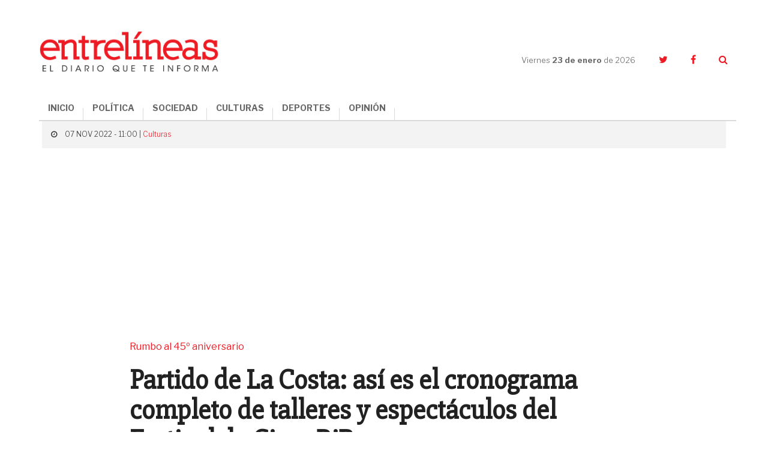

--- FILE ---
content_type: text/html; charset=UTF-8
request_url: https://www.entrelineas.info/articulo/1069/37113/partido-de-la-costa-asi-es-el-cronograma-completo-de-talleres-y-espectaculos-del-festival-de-circo-ribera
body_size: 9022
content:
<!doctype html>
<html lang="es">
  <head>
    <meta charset="utf-8">

    <title>Partido de La Costa: así es el cronograma completo de talleres y espectáculos del Festival de Circo RiBera | Entrelíneas.info</title>
    <meta name="description" content="La 5ª edición de este evento se llevará a cabo del viernes 11 al domingo 13 en San Bernardo, Mar de Ajó y Santa Teresita." />
    <meta name="keywords" content="La Costa, Festival de Circo Ribera, san bernardo, mar de ajó, santa teresita" />
    <meta name="viewport" content="width=device-width,minimum-scale=1,initial-scale=1">

    <link rel="stylesheet" href="/creatos/public/css/main.css">
    <link rel="icon" type="image/x-icon" href="/favicon.ico" />
    <link rel="shortcut icon" href="/favicon.ico">

    <meta name="apple-mobile-web-app-title" content="Entrelíneas.info">
    <meta name="application-name" content="Entrelíneas.info">

    <meta name="apple-mobile-web-app-capable" content="yes">
    <meta name="mobile-web-app-capable" content="yes">

    <meta name="apple-mobile-web-app-status-bar-style" content="#b50b0b">
    <meta name="theme-color" content="#b50b0b">
    <meta name="msapplication-TileColor" content="#b50b0b">

    <script type='text/javascript' src='//platform-api.sharethis.com/js/sharethis.js#property=5b65be92f3815e0011ed263a&product=inline-share-buttons' async='async'></script>
    
    <!-- Google tag (gtag.js) -->
    <script async src="https://www.googletagmanager.com/gtag/js?id=G-JN1691MTZD"></script>
    <script>
      window.dataLayer = window.dataLayer || [];
      function gtag(){dataLayer.push(arguments);}
      gtag('js', new Date());

      gtag('config', 'G-JN1691MTZD');
    </script>

    <!-- Google Admanager -->
    <script async='async' src='https://www.googletagservices.com/tag/js/gpt.js'></script>
    <script>
      var googletag = googletag || {};
      googletag.cmd = googletag.cmd || [];
    </script>
    <script>
      googletag.cmd.push(function() {
        googletag.defineSlot('/21807222324/ENTRELINEAS_300x250_ROS_A', [300, 250], 'div-gpt-ad-1553797715856-0').addService(googletag.pubads());
        googletag.defineSlot('/21807222324/ENTRELINEAS_300x250_ROS_B', [300, 250], 'div-gpt-ad-1553797854308-0').addService(googletag.pubads());
        googletag.defineSlot('/21807222324/ENTRELINEAS_300x250_ROS_C', [300, 250], 'div-gpt-ad-1553804260142-0').addService(googletag.pubads());    
        googletag.pubads().enableSingleRequest();
        googletag.enableServices();
      });
    </script>

    <!-- Google Adsense -->
    <script async src="//pagead2.googlesyndication.com/pagead/js/adsbygoogle.js"></script>
    <script>
      (adsbygoogle = window.adsbygoogle || []).push({
        google_ad_client: "ca-pub-6937631305090445",
        enable_page_level_ads: true
      });
    </script>
    
      <link rel="amphtml" href="https://www.entrelineas.info/articulo/amp/1069/37113/partido-de-la-costa-asi-es-el-cronograma-completo-de-talleres-y-espectaculos-del-festival-de-circo-ribera">
  <script type="application/ld+json">
{
  "@context": "http://schema.org"
  ,"@type": "NewsArticle"
  ,"headline": "Partido de La Costa: así es el cronograma completo de talleres y espectáculos del Festival de Circo RiBera"
  ,"datePublished": "2022-11-07T11:00:00-03:00"
  ,"dateModified": "2022-11-07T11:00:00-03:00"
  ,"description": "La 5ª edición de este evento se llevará a cabo del viernes 11 al domingo 13 en San Bernardo, Mar de Ajó y Santa Teresita."
    ,"image": {
    "@type": "ImageObject"
    ,"url": "https://www.entrelineas.info/media/cache/pub_news_details_large/media/i/545e9fb52c90b23b3891751c58a1650605f4f78f.jpg"
    ,"height": 900
    ,"width": 1140
  }
    ,"publisher": {
    "@type": "Organization"
    ,"name": "Entrelíneas.info"
    ,"logo": {
      "@type": "ImageObject"
      ,"url": "https://www.entrelineas.info/creatos/public/images/logo.png"
      ,"width": 225
      ,"height": 49
    }
  }
  ,"mainEntityOfPage": {
    "@type": "WebPage"
    ,"@id": "https://www.entrelineas.info/articulo/1069/37113/partido-de-la-costa-asi-es-el-cronograma-completo-de-talleres-y-espectaculos-del-festival-de-circo-ribera"
  }
 
  ,"author": {
      "@type": "Person"
    ,"name": "Redacción"
    }
}
</script>  
<meta property="og:title" content="Partido de La Costa: así es el cronograma completo de talleres y espectáculos del Festival de Circo RiBera" />
<meta property="og:description" content="La 5ª edición de este evento se llevará a cabo del viernes 11 al domingo 13 en San Bernardo, Mar de Ajó y Santa Teresita." />
<meta property="og:image" content="https://www.entrelineas.info/media/cache/pub_news_details_large/media/i/545e9fb52c90b23b3891751c58a1650605f4f78f.jpg" />
<meta property="og:image:width" content="720">
<meta property="og:image:height" content="377">
<meta property="og:updated_time" content="2022-11-07T11:00:00-03:00" />
<meta property="og:url" content="https://www.entrelineas.info/articulo/1069/37113/partido-de-la-costa-asi-es-el-cronograma-completo-de-talleres-y-espectaculos-del-festival-de-circo-ribera" />
<meta property="og:type" content="article"/>
<meta property="og:site_name" content="Entrelíneas.info" />

<meta property="twitter:site" content="@Entrelineasinfo" />
<meta name="twitter:card" content="summary_large_image" />
<meta name="twitter:title" content="Partido de La Costa: así es el cronograma completo de talleres y espectáculos del Festival de Circo RiBera" />
<meta name="twitter:description" content="La 5ª edición de este evento se llevará a cabo del viernes 11 al domingo 13 en San Bernardo, Mar de Ajó y Santa Teresita." />
<meta name="twitter:image" content="https://www.entrelineas.info/media/cache/pub_news_details_large/media/i/545e9fb52c90b23b3891751c58a1650605f4f78f.jpg" />  </head>
  <body>
        

<!--[if lt IE 11]><p class='browsehappy'>Estás utilizando una <strong>navegador demasiado antiguo</strong>. Por favor <a href='http://browsehappy.com/'>actualiza tu navegador </a> para mejorar tu experiencia.</p><![endif]--><svg style="height:0;width:0;position:absolute;"><symbol viewBox="0 0 162.4 66.7" id="logo"><g><path d="M120.5,35.9c-8.5,0-15.1,6.3-15.1,15.5c0,9.3,6.3,15.4,15.1,15.4c8.5,0,15.1-6.2,15.1-15.5 C135.6,41.9,129.3,35.9,120.5,35.9z M120.7,63c-4.7,0-7.3-3.6-7.3-11.8c0-8.1,2.3-11.8,7-11.8c4.7,0,7.3,3.7,7.3,11.8 C127.7,59.4,125.4,63,120.7,63z"/><path d="M152.3,48c-4.4-1.1-7.7-1.7-7.7-4.7c0-2,1.6-3.8,4.6-3.8c3.8,0,6,2,7.9,6.8h3.9V35.9H157l-0.9,3.2 c-1.5-2.1-4.3-3.3-7.5-3.3c-5.7,0-10.3,3.9-10.3,9.3c0,6.6,5.5,8.2,10.3,9.4c4.5,1.1,7.5,1.8,7.5,4.5c0,2.3-1.8,3.9-5,3.9 c-4.7,0-7.2-2.3-9.1-7.3H138v10.9h3.9l1.1-3.5c1.7,2.1,4.9,3.6,8.5,3.6c6.4,0,10.8-4,10.8-9.6C162.3,50.7,157,49.2,152.3,48z"/><path d="M76.7,62.7c-0.7,0-1.1-0.2-1.1-1.3v-9.5c0-4.3-2.2-7.3-8.5-7.3c-5.1,0-9.9,1.8-9.9,5.7c0,1.7,1.1,3.1,3.4,3.1 c1.8,0,3.2-1.2,3.2-2.8c0-1-0.4-1.8-1.1-2.3c0.8-0.4,1.8-0.5,2.7-0.5c2.6,0,3.8,1,3.8,3.7v1.8c0,0.5-0.2,0.6-2.7,0.9 c-5.1,0.7-7.3,1.6-8.7,3c-0.9,0.9-1.5,2.2-1.5,3.6c0,3.4,2.7,5.5,6.4,5.5c3.1,0,5.6-1.3,6.9-4.4h0.2c0.4,3.1,2.4,4.4,4.9,4.4 c3,0,4.7-1.6,5.5-5l-2.2-0.7C77.7,62.2,77.2,62.7,76.7,62.7z M69.2,58c0,2.7-1.4,4.6-3.4,4.6c-2,0-2.8-1.3-2.8-2.7c0-2,1-3,4.2-3.6 c1.1-0.2,1.6-0.3,2-0.4V58z"/><path d="M16.1,62.5C11,62.5,8,59.1,8,51c0-8.4,3-11.5,7.2-11.5c3.7,0,6.2,2.7,8,8.1h4.4V35.9h-4l-0.9,3.4c-1.8-2.2-4.6-3.5-8.4-3.5 C6.5,35.9,0,42.3,0,51.5c0,9.1,5.9,15.2,15.1,15.2c8,0,12.3-4.9,13.1-12.5h-4.3C23.1,59.1,20.5,62.5,16.1,62.5z"/><path d="M101.6,35.1h-9.7v3.8h3.2v9.2c-1.3-2.1-3.3-3.6-6.3-3.6c-2.2,0-4.1,0.8-5.5,2.2c-1.9,1.9-3,5.1-3,8.8 c0,3.6,0.9,6.7,2.9,8.6c1.3,1.3,3.1,2.2,5.4,2.2c3.4,0,5.7-1.9,7-4.8V66h9.1v-3.7h-3V35.1z M91.3,62.6c-2.6,0-4-2.4-4-6.9 c0-4.6,1.3-7.2,4-7.2c3,0,4.2,3.1,4.2,7C95.5,59.6,93.9,62.6,91.3,62.6z"/><path d="M52.4,52c0-4.3-1.9-7.4-6.4-7.4c-3.4,0-5.6,2-7.2,5.1V35.1h-9.6v3.8h3v23.3h-3V66h11.9v-3.7h-2.3v-8.2c0-3,1.9-5.1,4-5.1 c0.9,0,1.6,0.3,2.1,0.7c0.7,0.7,0.9,1.8,0.9,3.2v9.4h-2.4V66h11.9v-3.7h-3V52z"/><path d="M117.3,33.5c6.4,0,11.3-4.6,11.3-11c0-6.4-4.7-10.8-11.3-10.8c-6.5,0-11.4,4.6-11.4,11C106,29.1,110.6,33.5,117.3,33.5z M117.1,14.6c2.9,0,4.3,2.2,4.3,7.9c0,5.6-1.2,7.9-4,7.9s-4.3-2.2-4.3-7.9C113.1,16.9,114.3,14.6,117.1,14.6z"/><path d="M145.4,29.1h-4.2v-8.9h3.7c3.3,0,4.1,1.3,4.1,4.6l0,1.5c0,4.9,2.1,7.3,6.7,7.3c4,0,5.8-2.7,6.7-6.2l-2.6-0.8 c-0.6,2-1.2,2.6-1.8,2.6c-0.9,0-1.3-0.4-1.4-2.4l-0.1-1.7c-0.1-3.5-2-6-7.6-6.5v-0.3c6.9-0.8,9.1-3.7,9.1-7.2c0-3.7-3-7.5-11.9-7.5 H130v3.9h4v21.6h-4V33h15.5V29.1z M141.3,7.3h4c3.8,0,4.9,1.5,4.9,4.5c0,3.4-1.5,4.7-5,4.7h-3.9V7.3z"/><path d="M49.6,33.5c5.9,0,8.8-2.9,9.6-7.2h-3.5c-0.9,2.6-2.5,3.7-5,3.7c-3.3,0-5.3-1.6-5.5-6.5h14.3c0.3-6.8-3-11.8-10.1-11.8 c-6.3,0-11,4.8-11,11.1C38.4,29.2,42.6,33.5,49.6,33.5z M49.3,14.6c2.4,0,3.6,1.7,3.8,5.9h-7.8C45.5,16.1,46.9,14.6,49.3,14.6z"/><path d="M36,16.3C36,6.5,29.7,0,16.3,0H1.5v4.4H6v24.3H1.5V33h15.1C29.9,33,36,26,36,16.3z M14.2,4.3h2.5c7.5,0,10.4,3.4,10.4,12.1 c0,9.2-2.8,12.4-10,12.4h-2.9V4.3z"/><path d="M94.5,33.5c5.3,0,8.4-3.1,9.4-7.6h-3.5c-0.9,2.4-2.5,3.8-4.9,3.8c-3.5,0-5.3-2.9-5.3-7.2c0-4.8,2.2-7.6,5.1-7.6 c1.7,0,2.8,0.6,3.4,1.4c-0.9,0.4-1.9,1.4-1.9,2.8c0,1.7,1.2,3.2,3.4,3.2c2.3,0,3.6-1.6,3.6-3.8c0-3.2-3.1-6.8-9.1-6.8 c-6.8,0-11.5,4.6-11.5,11.3C83.2,29.2,87.4,33.5,94.5,33.5z"/><path d="M66.3,30.6c1.3,1.5,3.5,2.9,6.8,2.9c5.1,0,7.9-3.3,7.9-6.9c0-4.2-3.1-5.6-7.6-6.8c-4-1-5.2-1.6-5.2-3.1c0-1.2,0.9-2,2.6-2 c2.2,0,4.4,1.7,6,4.2h3.4v-7.2h-3.5l-0.7,2.5c-1.3-1.6-3.3-2.6-6-2.6c-4.7,0-7.6,3.1-7.6,6.8c0,3.8,2.5,5.4,7.5,6.7 c4.2,1.1,5.3,1.7,5.3,3.3c0,1.3-0.8,2.1-2.7,2.1c-2.5,0-5.1-1.9-6.9-4.7h-3.4v7.7h3.4L66.3,30.6z"/></g></symbol></svg><header class="header"><div class="container header__container"><div class="header__logo"><a href="/"><img src="/creatos/public/images/logo.png"></a></div><div class="header__hamburguer"><span></span><span></span><span></span></div><nav class="header__nav"><ul class="header__menu"><li><a href="/">INICIO</a></li><li><a class="dropdown-item" href="/categoria/1065/politica">POLÍTICA</a></li><li><a class="dropdown-item" href="/categoria/1066/sociedad">SOCIEDAD</a></li><li><a class="dropdown-item" href="/categoria/1069/culturas">CULTURAS</a></li><li><a class="dropdown-item" href="/categoria/1067/deportes">DEPORTES</a></li><li><a class="dropdown-item" href="/categoria/1076/opinion">OPINIÓN</a></li></ul></nav><div class="header__side"><div class="header__date">Viernes <strong>23 de enero </strong>de 2026</div><ul class="header__social"><li><a href="https://twitter.com/Entrelineasinfo" target="_blank"><i class="fa fa-twitter"></i></a></li><li><a href="https://www.facebook.com/Entrelineas.info/" target="_blank"><i class="fa fa-facebook"></i></a></li><li><a href="#" class="header__search__trigger"><i class="fa fa-search"></i></a><form class="header__search" action="/busqueda" method="GET"><input name="termino" type="text" class="header__search__input"><a class="header__search__close"><i class="fa fa-times"></i></a><button type="submit" class="header__search__submit"><i class="fa fa-search"></i></button></form></li></ul></div></div></header><main class="nota"><section class="nota__hero"><div class="container"><div class="row"><div class="col-xs-24"><div class="nota__hero__heading"><span class="nota__hero__heading__data"><i class="fa fa-clock-o"></i>
              07 NOV 2022 - 11:00 |
                            <a href="/categoria/1069/culturas">Culturas</a></span></div></div><div class="col-xs-24 col-md-18 col-md-offset-3"><span class="nota__hero__seccion">Rumbo al 45º aniversario</span><h1 class="nota__hero__title">Partido de La Costa: así es el cronograma completo de talleres y espectáculos del Festival de Circo RiBera</h1><h2 class="nota__hero__summary">La 5ª edición de este evento se llevará a cabo del viernes 11 al domingo 13 en San Bernardo, Mar de Ajó y Santa Teresita.</h2><div class="col-xs-24 col-sm-12"><div class="nota__author"><div class="nota__author__data"><h3 class="nota__author__data__name"></h3></div></div></div><div class="col-xs-24 col-sm-12 nota__share__col"><div class="nota__share"><div class="sharethis-inline-share-buttons"></div></div></div></div><div class="_divider--tp--bottom"></div><div class="col-xs-24"><div class="nota__hero__photo"><div class="photo"><div class="photo__img"><img src="https://www.entrelineas.info/media/cache/pub_news_details_large/media/i/545e9fb52c90b23b3891751c58a1650605f4f78f.jpg"/></div><p class="photo__caption">El Festival de Circo RiBera forma parte de los festejos preliminares al 45º aniversario del Partido de La Costa, que será 1 de julio de 2023.</p></div></div></div></div></div></section><div class="_divider--tp"></div><section class="nota__body"><div class="container"><div class="row"><div class="col-xs-24 col-md-16 nota__body__main"><div class="row nota__body__content"><div class="col-xs-24 nota__text nota__text--first"><p>El <strong>Partido de La Costa</strong> será la sede de la<strong></strong>5ª edición del<strong> Festival de Circo Ribera </strong>que, durante 3 días, ofrecerá talleres gratuitos abiertos a toda la comunidad y espectáculos con artistas de primer nivel en <strong>San Bernardo, Mar de Ajó </strong>y <strong>Santa Teresita</strong>.<br />
&nbsp;<br />
El evento se llevará a cabo <strong>del viernes 11 al domingo 13 de noviembre</strong> y cuenta con el acompañamiento de la <strong>Municipalidad de La Costa</strong>, del <strong>Instituto Cultural de la Provincia </strong>y de la <strong>Asociación de Fomento San Bernardo</strong>.<br />
&nbsp;<br />
El Festival de Circo Ribera forma parte de la nutrida agenda de eventos, shows, y espectáculos culturales, artísticos y musicales que anunció el intendente <strong>Cristian Cardozo</strong> como parte del recorrido para llegar al 1 de julio de 2023 a los <strong>45 años del Partido de La Costa</strong> y celebrar cada fin de semana en comunidad.<br />
&nbsp;<br />
El cronograma de actividades de la 5ª edición del Festival es el siguiente:<br />
&nbsp;<br /><strong>VIERNES 11</strong><br />
Teatro Auditorio San Bernardo, La Rioja N°2740<br />
21.00: Espectáculo a cargo de alumn@s de escuelas de acrobacia aérea gratis de La Costa junto a artistas invitad@s<br />
&nbsp;<br /><strong>SÁBADO 12</strong><br />
Espacio Multicultural Mar de Ajó, Yrigoyen y Sacconi<br />
Jornada de talleres<br />
8.00 a 9.00: Bienvenida e inscripción.<br />
9.00 a 11.00: Tela - Circo Escénico (teatro físico).<br />
11.00 a 13.00: Acro de Troup - Fuerza Capilar - Equilibrio en alambre tenso.<br />
13.00 a 14.00: almuerzo - Charla teórica de trapecio de vuelo<br />
14.00 a 16.00: Trapecio de Vuelo - Hula Hula - Acrobacias en Airtrack<br />
16.00 a 18.00: Palo Chino - Trapecio Fijo<br />
18.00 a 19.00: Charla de montaje y seguridad aérea<br />
19.00 a 20.00: Conversatorio<br />
21:00: Gala de cierre con tod@sl@s talleristas/ artistas invitad@s con entrada libre y gratuita<br />
&nbsp;<br /><strong>DOMINGO 13</strong><br />
Carabela Santa Teresita, Av. Costanera y calle 39<br />
20.00: Gala de cierre a la gorra</p><p>&nbsp;</p><p>&nbsp;</p><div class="_divider--tp"></div><div class="nota__taxonomy"><div class="nota__taxonomy__title">ARCHIVADO EN:</div><ul class="nota__taxonomy__list"><li><a href="/etiqueta/La%20Costa">La Costa</a></li><li><a href="/etiqueta/Festival%20de%20Circo%20Ribera">Festival De Circo Ribera</a></li><li><a href="/etiqueta/san%20bernardo">San Bernardo</a></li><li><a href="/etiqueta/mar%20de%20aj%C3%B3">Mar De Ajó</a></li><li><a href="/etiqueta/santa%20teresita">Santa Teresita</a></li></ul></div><div class="row nota__related"><div class="col-xs-24"><h4 class="nota__related__title">TE PUEDE INTERESAR</h4></div><div class="col-xs-24 col-sm-8"><article class="article   article--compact"><div class="article__img"><a href="/articulo/1066/44581/cayo-el-cuervo-en-la-costa-ex-barra-de-san-lorenzo-lideraba-una-banda-narco-desbaratada-tras-10-allanamientos"><img src="https://www.entrelineas.info/media/cache/pub_news_default/media/i/48fbb87fe8a3f443ce2b382f0c3a9ac81a08a82e.jpeg" /></a></div><div class="article__data"><div class="article__heading"><!--<div class="article__date">22 de enero</div>--></div><a href="/articulo/1066/44581/cayo-el-cuervo-en-la-costa-ex-barra-de-san-lorenzo-lideraba-una-banda-narco-desbaratada-tras-10-allanamientos"><h3 class="article__title">Cayó “El Cuervo” en La Costa: ex barra de San Lorenzo lideraba una banda narco desbaratada tras 10 allanamientos</h3></a></div></article></div><div class="col-xs-24 col-sm-8"><article class="article   article--compact"><div class="article__img"><a href="/articulo/1066/44578/un-reconocido-periodista-se-declaro-enamorado-del-partido-de-la-costa-con-un-emotivo-posteo"><img src="https://www.entrelineas.info/media/cache/pub_news_default/media/i/f171ef4d2ff2fcbdb5e258bc184ada6de57cac17.jpg" /></a></div><div class="article__data"><div class="article__heading"><!--<div class="article__date">21 de enero</div>--></div><a href="/articulo/1066/44578/un-reconocido-periodista-se-declaro-enamorado-del-partido-de-la-costa-con-un-emotivo-posteo"><h3 class="article__title">Un reconocido periodista se declaró enamorado del Partido de La Costa con un emotivo posteo</h3></a></div></article></div><div class="col-xs-24 col-sm-8"><article class="article   article--compact"><div class="article__img"><a href="/articulo/1066/44574/la-region-envejece-caen-los-nacimientos-y-las-defunciones-pero-la-costa-es-la-excepcion"><img src="https://www.entrelineas.info/media/cache/pub_news_default/media/i/b964ba75880880c44043ee03a52cb98f58df1ea3.png" /></a></div><div class="article__data"><div class="article__heading"><!--<div class="article__date">20 de enero</div>--></div><a href="/articulo/1066/44574/la-region-envejece-caen-los-nacimientos-y-las-defunciones-pero-la-costa-es-la-excepcion"><h3 class="article__title">La región envejece: caen los nacimientos y las defunciones, pero La Costa es la excepción</h3></a></div></article></div><div class="_divider--tp"></div><div class="col-xs-24 col-sm-8"><article class="article   article--compact"><div class="article__img"><a href="/articulo/1069/44571/verano-2026-asi-sera-el-recorrido-de-la-marea-de-la-paz-por-las-playas-del-partido-de-la-costa"><img src="https://www.entrelineas.info/media/cache/pub_news_default/media/i/50eb141b9674e8d24566e541eb3caa5f94dadf77.jpg" /></a></div><div class="article__data"><div class="article__heading"><!--<div class="article__date">20 de enero</div>--></div><a href="/articulo/1069/44571/verano-2026-asi-sera-el-recorrido-de-la-marea-de-la-paz-por-las-playas-del-partido-de-la-costa"><h3 class="article__title">Verano 2026: así será el recorrido de la “Marea de la Paz” por las playas del Partido de La Costa</h3></a></div></article></div><div class="col-xs-24 col-sm-8"><article class="article   article--compact"><div class="article__img"><a href="/articulo/1066/44566/sufrio-un-grave-accidente-en-un-camino-rural-y-fue-operada-con-exito-en-el-hospital-municipal-de-mar-de-ajo"><img src="https://www.entrelineas.info/media/cache/pub_news_default/media/i/96f0841aae48f66c6acdf0d7db1627db375defc0.jpg" /></a></div><div class="article__data"><div class="article__heading"><!--<div class="article__date">19 de enero</div>--></div><a href="/articulo/1066/44566/sufrio-un-grave-accidente-en-un-camino-rural-y-fue-operada-con-exito-en-el-hospital-municipal-de-mar-de-ajo"><h3 class="article__title">Sufrió un grave accidente en un camino rural y fue operada con éxito en el Hospital Municipal de Mar de Ajó</h3></a></div></article></div><div class="col-xs-24 col-sm-8"><article class="article   article--compact"><div class="article__img"><a href="/articulo/1066/44541/crecida-historica-del-mar-en-el-partido-de-la-costa-una-sudestada-excepcional-provoco-danos-en-varias-localidades"><img src="https://www.entrelineas.info/media/cache/pub_news_default/media/i/5937e3f700b6346cace37f82bd010bea86d7ae0e.jpeg" /></a></div><div class="article__data"><div class="article__heading"><!--<div class="article__date">03 de enero</div>--></div><a href="/articulo/1066/44541/crecida-historica-del-mar-en-el-partido-de-la-costa-una-sudestada-excepcional-provoco-danos-en-varias-localidades"><h3 class="article__title">Crecida histórica del mar en el Partido de La Costa: una sudestada excepcional provocó daños en varias localidades</h3></a></div></article></div></div></div></div></div><div class="col-xs-24 col-md-8 nota__body__sidebar"><div class="ads"><!-- /21807222324/ENTRELINEAS_300x250_ROS_A --><div id='div-gpt-ad-1553797715856-0' style='height:250px; width:300px;'><script>
googletag.cmd.push(function() { googletag.display('div-gpt-ad-1553797715856-0'); });
</script></div></div>

<div class="mas-leido"><div class="mas-leido__heading"><span>LO </span><strong>+ LEIDO</strong></div><div class="_divider--top"></div><ul class="mas-leido__list"><li class="mas-leido__list__item"><span class="mas-leido__index">1</span><a href="/articulo/1069/44575/dolores-robo-en-cuatro-viviendas-del-barrio-el-cruce-y-fue-detenido"><p class="mas-leido__title">Dolores: robó en cuatro viviendas del barrio El Cruce y fue detenido</p></a></li><li class="mas-leido__list__item"><span class="mas-leido__index">2</span><a href="/articulo/1066/44578/un-reconocido-periodista-se-declaro-enamorado-del-partido-de-la-costa-con-un-emotivo-posteo"><p class="mas-leido__title">Un reconocido periodista se declaró enamorado del Partido de La Costa con un emotivo posteo</p></a></li><li class="mas-leido__list__item"><span class="mas-leido__index">3</span><a href="/articulo/1066/44581/cayo-el-cuervo-en-la-costa-ex-barra-de-san-lorenzo-lideraba-una-banda-narco-desbaratada-tras-10-allanamientos"><p class="mas-leido__title">Cayó “El Cuervo” en La Costa: ex barra de San Lorenzo lideraba una banda narco desbaratada tras 10 allanamientos</p></a></li><li class="mas-leido__list__item"><span class="mas-leido__index">4</span><a href="/articulo/1066/44574/la-region-envejece-caen-los-nacimientos-y-las-defunciones-pero-la-costa-es-la-excepcion"><p class="mas-leido__title">La región envejece: caen los nacimientos y las defunciones, pero La Costa es la excepción</p></a></li><li class="mas-leido__list__item"><span class="mas-leido__index">5</span><a href="/articulo/1066/44572/un-joven-jinete-de-ayacucho-resulto-gravemente-herido-en-un-accidente-en-el-que-murieron-dos-personas"><p class="mas-leido__title">Un joven jinete de Ayacucho resultó gravemente herido en un accidente en el que murieron dos personas</p></a></li></ul></div><div class="ads"><!-- /21807222324/ENTRELINEAS_300x250_ROS_B --><div id='div-gpt-ad-1553797854308-0' style='height:250px; width:300px;'><script>
googletag.cmd.push(function() { googletag.display('div-gpt-ad-1553797854308-0'); });
</script></div></div><div class="nota__body__sidebar__newsletter"><p class="nota__body__sidebar__newsletter__title">Suscribite al newsletter</p><form autocomplete="off" method="POST" action="/suscripcion/alta" class="newsletter_suscriber"><input  type="email" name="email" required placeholder="Ingresa tu email" maxlength="50" class="nota__body__sidebar__newsletter__input"><button type="submit" class="nota__body__sidebar__newsletter__submit">Suscribir</button></form></div><div class="ads"><!-- /21807222324/ENTRELINEAS_300x250_ROS_C --><div id='div-gpt-ad-1553804260142-0' style='height:250px; width:300px;'><script>
googletag.cmd.push(function() { googletag.display('div-gpt-ad-1553804260142-0'); });
</script></div></div></div></div><div class="_divider--tp"></div><div class="row"><div class="col-xs-24 col-md-20 col-md-offset-2"><div class="fb-comments nota__facebook" data-href="https://www.entrelineas.info/articulo/1069/37113/partido-de-la-costa-asi-es-el-cronograma-completo-de-talleres-y-espectaculos-del-festival-de-circo-ribera" data-numposts="5" data-width="100%" data-lazy="true"></div></div></div><div class="_divider--tp"></div><div class="row"><div class="col-xs-24 col-md-20 col-md-offset-2"><div class="row nota__related"><div class="col-xs-24"><h4 class="nota__related__title">LO ÚLTIMO</h4></div><div class="col-xs-24 col-sm-8"><article class="article   article--compact"><div class="article__img"><a href="/articulo/1066/44584/verano-2026-mar-del-plata-tambien-desmiente-a-daniel-scioli-y-confirma-la-caida-de-visitantes"><img src="https://www.entrelineas.info/media/cache/pub_news_default/media/i/8d4d1489c0272ddaa5eaff88c14cf156e0ec0e3a.jpg" /></a></div><div class="article__data"><div class="article__heading"><!--<div class="article__date">22 de enero</div>--></div><a href="/articulo/1066/44584/verano-2026-mar-del-plata-tambien-desmiente-a-daniel-scioli-y-confirma-la-caida-de-visitantes"><h3 class="article__title">Verano 2026: Mar del Plata también desmiente a Daniel Scioli y confirma la caída de visitantes</h3></a></div></article></div><div class="col-xs-24 col-sm-8"><article class="article   article--compact"><div class="article__img"><a href="/articulo/1066/44583/verano-2026-cuales-son-las-14-obras-viales-que-se-realizan-y-proyectan-en-las-rutas-a-la-costa-atlantica"><img src="https://www.entrelineas.info/media/cache/pub_news_default/media/i/e057cbcbf7fbd988c31519fb91df5b41871b8d19.jpg" /></a></div><div class="article__data"><div class="article__heading"><!--<div class="article__date">22 de enero</div>--></div><a href="/articulo/1066/44583/verano-2026-cuales-son-las-14-obras-viales-que-se-realizan-y-proyectan-en-las-rutas-a-la-costa-atlantica"><h3 class="article__title">Verano 2026: cuáles son las 14 obras viales que se realizan y proyectan en las rutas a la Costa Atlántica</h3></a></div></article></div><div class="col-xs-24 col-sm-8"><article class="article   article--compact"><div class="article__img"><a href="/articulo/1067/44582/dolores-recibe-a-corredores-de-todo-el-mundo-para-la-4a-edicion-de-la-carrera-el-ceibo-backyard-ultra"><img src="https://www.entrelineas.info/media/cache/pub_news_default/media/i/9a97e84fbfaccc049e88a21b1134b09315b3f918.jpeg" /></a></div><div class="article__data"><div class="article__heading"><!--<div class="article__date">22 de enero</div>--></div><a href="/articulo/1067/44582/dolores-recibe-a-corredores-de-todo-el-mundo-para-la-4a-edicion-de-la-carrera-el-ceibo-backyard-ultra"><h3 class="article__title">Dolores recibe a corredores de todo el mundo para la 4ª edición de la carrera “El Ceibo Backyard Ultra”</h3></a></div></article></div><div class="_divider--tp"></div><div class="col-xs-24 col-sm-8"><article class="article   article--compact"><div class="article__img"><a href="/articulo/1066/44581/cayo-el-cuervo-en-la-costa-ex-barra-de-san-lorenzo-lideraba-una-banda-narco-desbaratada-tras-10-allanamientos"><img src="https://www.entrelineas.info/media/cache/pub_news_default/media/i/48fbb87fe8a3f443ce2b382f0c3a9ac81a08a82e.jpeg" /></a></div><div class="article__data"><div class="article__heading"><!--<div class="article__date">22 de enero</div>--></div><a href="/articulo/1066/44581/cayo-el-cuervo-en-la-costa-ex-barra-de-san-lorenzo-lideraba-una-banda-narco-desbaratada-tras-10-allanamientos"><h3 class="article__title">Cayó “El Cuervo” en La Costa: ex barra de San Lorenzo lideraba una banda narco desbaratada tras 10 allanamientos</h3></a></div></article></div><div class="col-xs-24 col-sm-8"><article class="article   article--compact"><div class="article__img"><a href="/articulo/1069/44580/dolores-cuales-son-las-tematicas-que-presentaran-las-comparsas-en-el-carnaval-del-sol"><img src="https://www.entrelineas.info/media/cache/pub_news_default/media/i/91c2e308684174ebd04fa9d92af79490230a71d4.jpg" /></a></div><div class="article__data"><div class="article__heading"><!--<div class="article__date">22 de enero</div>--></div><a href="/articulo/1069/44580/dolores-cuales-son-las-tematicas-que-presentaran-las-comparsas-en-el-carnaval-del-sol"><h3 class="article__title">Dolores: cuáles son las temáticas que presentarán las comparsas en el Carnaval del Sol</h3></a></div></article></div><div class="col-xs-24 col-sm-8"><article class="article   article--compact"><div class="article__img"><a href="/articulo/1069/44579/dolores-ya-estan-a-la-venta-las-entradas-anticipadas-para-el-carnaval-del-sol-2026"><img src="https://www.entrelineas.info/media/cache/pub_news_default/media/i/e956fa227bb1469427d5450e88b8ad6c1f41487a.jpeg" /></a></div><div class="article__data"><div class="article__heading"><!--<div class="article__date">21 de enero</div>--></div><a href="/articulo/1069/44579/dolores-ya-estan-a-la-venta-las-entradas-anticipadas-para-el-carnaval-del-sol-2026"><h3 class="article__title">Dolores: ya están a la venta las entradas anticipadas para el Carnaval del Sol 2026</h3></a></div></article></div></div></div></div></div></section></main>

<footer class="footer"><div class="container footer__container"><div class="row"><div class="col-xs-24 col-sm-12 col-md-8 footer__left"><ul class="footer__menu"><li><a href="/categoria/1065/politica">Política</a></li><li><a href="/categoria/1066/sociedad">Sociedad</a></li><li><a href="/categoria/1069/culturas">Culturas</a></li><li><a href="/categoria/1067/deportes">Deportes</a></li><li><a href="/categoria/1076/opinion">Opinión</a></li><li><a href="/editorial">La Editorial</a></li><li><a href="/contacto">Contacto</a></li></ul></div><div class="col-xs-24 col-sm-12 col-md-16 footer__right"><div class="footer__cities"><ul class="footer__cities__list"><li><a href="/etiqueta/dolores">Dolores</a></li><li><a href="/etiqueta/tordillo">Tordillo</a></li><li><a href="/etiqueta/general%20guido">General Guido</a></li><li><a href="/etiqueta/la%20costa">La Costa</a></li><li><a href="/etiqueta/pinamar">Pinamar</a></li><li><a href="/etiqueta/villa%20gesell">Villa Gesell</a></li><li><a href="/etiqueta/castelli">Castelli</a></li><li><a href="/etiqueta/lezama">Lezama</a></li><li><a href="/etiqueta/chascom%C3%BAs">Chascomús</a></li><li><a href="/etiqueta/general%20lavalle">General Lavalle</a></li><li><a href="/etiqueta/general%20madariaga">General Madariaga</a></li><li><a href="/etiqueta/maip%C3%BA">Maipú</a></li><li><a href="/etiqueta/la%20regi%C3%B3n">La Región</a></li><li><a href="/etiqueta/la%20provincia">La Provincia</a></li><li><a href="/etiqueta/el%20pa%C3%ADs">El País</a></li><li><a href="/etiqueta/el%20mundo">El Mundo</a></li></ul></div></div></div><div class="_divider"></div><div class="row"><div class="col-xs-24 col-sm-20 footer__copy"><p>ENTRELÍNEAS.info es propiedad de Flipar Comunicación SA.<br/>
          Dirección Nacional de Derecho de Autor: N° En trámite. CUIT: 30-71608902-5.<br/>
          Copyright 2021 | Todos los derechos reservados.</p></div><div class="col-xs-24 col-sm-4 footer__creatos"><img src="/creatos/public/images/logo-creatos.png"></div></div></div></footer>
    <script src="/creatos/public/js/main.js"></script>
    <script>
      $('.newsletter_suscriber').submit(function (e) {
        e.preventDefault();
        var form = $(this);
        $.post(form.attr('action'), form.serialize())
                .done(function (rsp) {
                  console.log(rsp);
                  form.parent().html(rsp.msg);
                })
                .fail(function (xhr) {
                  alert(xhr.statusText);
                });
      });
    </script>
          
  <script async src="https://platform.twitter.com/widgets.js" charset="utf-8"></script>
  <div id="fb-root"></div>
  <script>(function (d, s, id) {
      var js, fjs = d.getElementsByTagName(s)[0];
      if (d.getElementById(id))
        return;
      js = d.createElement(s);
      js.id = id;
      js.src = 'https://connect.facebook.net/es_LA/sdk.js#xfbml=1&version=v3.2';
      fjs.parentNode.insertBefore(js, fjs);
    }(document, 'script', 'facebook-jssdk'));
  </script>
  <script>
    $(document).ready(function () {
      window.setTimeout(function () {//register reading
        $.post('/articulo/37113/evento/lec/registrar', null, function (data) {
        });
      }, 10000);
    });
  </script>
  <script defer src="https://static.cloudflareinsights.com/beacon.min.js/vcd15cbe7772f49c399c6a5babf22c1241717689176015" integrity="sha512-ZpsOmlRQV6y907TI0dKBHq9Md29nnaEIPlkf84rnaERnq6zvWvPUqr2ft8M1aS28oN72PdrCzSjY4U6VaAw1EQ==" data-cf-beacon='{"version":"2024.11.0","token":"a811e87599cf4d8daefe4a4329bfe1e9","r":1,"server_timing":{"name":{"cfCacheStatus":true,"cfEdge":true,"cfExtPri":true,"cfL4":true,"cfOrigin":true,"cfSpeedBrain":true},"location_startswith":null}}' crossorigin="anonymous"></script>
</body>
</html>

--- FILE ---
content_type: text/html; charset=utf-8
request_url: https://www.google.com/recaptcha/api2/aframe
body_size: 267
content:
<!DOCTYPE HTML><html><head><meta http-equiv="content-type" content="text/html; charset=UTF-8"></head><body><script nonce="EHZycSSiPN4rsfaA-ZJMJw">/** Anti-fraud and anti-abuse applications only. See google.com/recaptcha */ try{var clients={'sodar':'https://pagead2.googlesyndication.com/pagead/sodar?'};window.addEventListener("message",function(a){try{if(a.source===window.parent){var b=JSON.parse(a.data);var c=clients[b['id']];if(c){var d=document.createElement('img');d.src=c+b['params']+'&rc='+(localStorage.getItem("rc::a")?sessionStorage.getItem("rc::b"):"");window.document.body.appendChild(d);sessionStorage.setItem("rc::e",parseInt(sessionStorage.getItem("rc::e")||0)+1);localStorage.setItem("rc::h",'1769137660554');}}}catch(b){}});window.parent.postMessage("_grecaptcha_ready", "*");}catch(b){}</script></body></html>